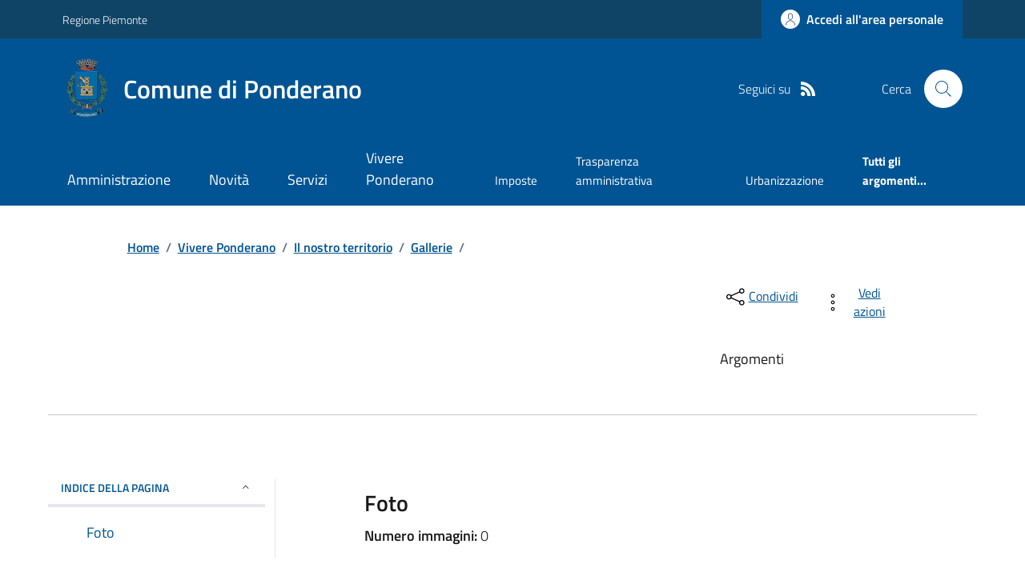

--- FILE ---
content_type: text/html; charset=utf-8
request_url: https://www.comune.ponderano.bi.it/Galleriafotografica?IDAlbum=4850
body_size: 19246
content:



<!DOCTYPE html>

<html xml:lang="it-IT" xmlns="http://www.w3.org/1999/xhtml" lang="it-IT">
<head id="ctl00_Head"><meta http-equiv="X-UA-Compatible" content="IE=edge" /><title>
	Comune di Ponderano - Gallerie
</title><meta content="text/html; charset=UTF-8" http-equiv="Content-Type" /><meta charset="UTF-8" /><meta content="text/javascript" http-equiv="Content-Script-Type" /><meta content="text/css" http-equiv="Content-Style-Type" /><meta name="viewport" content="width=device-width, initial-scale=1.0, maximum-scale=6.0" /><meta name="theme-color" content="#317EFB" /><link rel="stylesheet" href="assets\bootstrap-italia\dist\css/bootstrap-italia-comuni.min.css" /><link rel="stylesheet" href="CSS/style.css" /><link rel="stylesheet" href="Css\fontawesome-free-5.15.4-web\css\all.min.css" />

    <script type="text/javascript" src="JS/jquery.min.js"></script>

    <!-- window.__PUBLIC_PATH__ definisce il punto in cui c'è la cartella font di bootstrap italia -->
    <script>window.__PUBLIC_PATH__ = 'assets/bootstrap-italia/dist/fonts'</script>

    <!-- Bootstrap core JS -->
    <script type="text/javascript" async src="assets/bootstrap-italia/dist/js/bootstrap-italia.bundle.min.js"></script>
    <script>
        function loadBootstrapOrRetry() {
            if (typeof bootstrap !== "undefined") {
                // Bootstrap è disponibile, esegui il tuo codice qui
                bootstrap.loadFonts("assets/bootstrap-italia/dist/fonts");
            } else {
                // Bootstrap non è ancora disponibile, ritenta dopo 50 millisecondi
                setTimeout(loadBootstrapOrRetry, 50);              
            }
        }

        // Inizia il ciclo di controllo
        loadBootstrapOrRetry();
    </script>

    <script type="text/javascript" src="script/siscomJS.js?version=2.0"></script>

    <style id="StylePlaceholder" type="text/css"></style>

    <link rel="stylesheet" href="App_Themes\css\stili-custom.css?v=1.0" /><link id="ctl00_CSSSkin" href="CSS/SKIN/pndrn438/skin.css?v=1" type="text/css" rel="stylesheet" /><link id="ctl00_icoFavicon" rel="icon" type="image/x-icon" class="icoFavicon" /><meta id="MetaDescription" name="DESCRIPTION" content="Sito ufficiale Comune di Ponderano in provincia di Biella in Piemonte. Informazioni sul comune, i servizi, l&#39;amministrazione, la storia." /><meta id="MetaKeywords" name="KEYWORDS" content="Città di Comune di Ponderano, Comune di Comune di Ponderano, Comune di Ponderano, municipio di Comune di Ponderano, uffici del comune di Comune di Ponderano, provincia di Biella, Regione Piemonte." /><meta id="MetaCopyright" name="COPYRIGHT" content="Copyright Comune di Comune di Ponderano" /><meta id="MetaAuthor" name="AUTHOR" content="Comune di Comune di Ponderano" /></head>

<body id="body" class="MenuPushResponsive-push">
    <form name="aspnetForm" method="post" action="./Galleriafotografica?IDAlbum=4850" id="aspnetForm" autocomplete="off">
<div>
<input type="hidden" name="__EVENTTARGET" id="__EVENTTARGET" value="" />
<input type="hidden" name="__EVENTARGUMENT" id="__EVENTARGUMENT" value="" />
<input type="hidden" name="__VIEWSTATE" id="__VIEWSTATE" value="/wEPDwULLTE0NTk1NzM0MjkPZBYCZg9kFgQCAQ9kFgICDQ8WAh4EaHJlZgUeQ1NTL1NLSU4vcG5kcm40Mzgvc2tpbi5jc3M/[base64]/[base64]/[base64]" />
</div>

<script type="text/javascript">
//<![CDATA[
var theForm = document.forms['aspnetForm'];
if (!theForm) {
    theForm = document.aspnetForm;
}
function __doPostBack(eventTarget, eventArgument) {
    if (!theForm.onsubmit || (theForm.onsubmit() != false)) {
        theForm.__EVENTTARGET.value = eventTarget;
        theForm.__EVENTARGUMENT.value = eventArgument;
        theForm.submit();
    }
}
//]]>
</script>


<script type="text/javascript"> $(document).ready(function(){ $(".btn-responsive-home").click(function() { window.location.href = "../../Home"; }); $(".btn-responsive-search").click(function() { window.location.href = "../../Ricerca"; }); }); </script>
<div>

	<input type="hidden" name="__VIEWSTATEGENERATOR" id="__VIEWSTATEGENERATOR" value="AA67F636" />
</div>

        <div id="ctl00_PanelMasterTop">
	
        


<script type="text/javascript"> function espandiVociMenu(ID) { var nomeSottovoce = 'SottovoceCategoria' + ID; var nomeLabel = 'LabelCategoria' + ID; $("[title='" + nomeSottovoce + "']").toggleClass("show"); if ($("[title='" + nomeLabel + "'").text() == '+') { $("[title='" + nomeLabel + "'").text('-'); $("[title='" + nomeLabel + "'").addClass("expanded"); } else { $("[title='" + nomeLabel + "'").text('+'); $("[title='" + nomeLabel + "'").removeClass("expanded"); }; }</script>
<script type="text/javascript">
    //<![CDATA[
    var __cultureInfo = { "name": "it-IT", "numberFormat": { "CurrencyDecimalDigits": 2, "CurrencyDecimalSeparator": ",", "IsReadOnly": false, "CurrencyGroupSizes": [3], "NumberGroupSizes": [3], "PercentGroupSizes": [3], "CurrencyGroupSeparator": ".", "CurrencySymbol": "€", "NaNSymbol": "Non un numero", "CurrencyNegativePattern": 9, "NumberNegativePattern": 1, "PercentPositivePattern": 1, "PercentNegativePattern": 1, "NegativeInfinitySymbol": "-Infinito", "NegativeSign": "-", "NumberDecimalDigits": 2, "NumberDecimalSeparator": ",", "NumberGroupSeparator": ".", "CurrencyPositivePattern": 2, "PositiveInfinitySymbol": "+Infinito", "PositiveSign": "+", "PercentDecimalDigits": 2, "PercentDecimalSeparator": ",", "PercentGroupSeparator": ".", "PercentSymbol": "%", "PerMilleSymbol": "‰", "NativeDigits": ["0", "1", "2", "3", "4", "5", "6", "7", "8", "9"], "DigitSubstitution": 1 }, "dateTimeFormat": { "AMDesignator": "", "Calendar": { "MinSupportedDateTime": "\/Date(-62135596800000)\/", "MaxSupportedDateTime": "\/Date(253402297199999)\/", "AlgorithmType": 1, "CalendarType": 1, "Eras": [1], "TwoDigitYearMax": 2029, "IsReadOnly": false }, "DateSeparator": "/", "FirstDayOfWeek": 1, "CalendarWeekRule": 2, "FullDateTimePattern": "dddd d MMMM yyyy HH:mm:ss", "LongDatePattern": "dddd d MMMM yyyy", "LongTimePattern": "HH:mm:ss", "MonthDayPattern": "d MMMM", "PMDesignator": "", "RFC1123Pattern": "ddd, dd MMM yyyy HH\u0027:\u0027mm\u0027:\u0027ss \u0027GMT\u0027", "ShortDatePattern": "dd/MM/yyyy", "ShortTimePattern": "HH:mm", "SortableDateTimePattern": "yyyy\u0027-\u0027MM\u0027-\u0027dd\u0027T\u0027HH\u0027:\u0027mm\u0027:\u0027ss", "TimeSeparator": ":", "UniversalSortableDateTimePattern": "yyyy\u0027-\u0027MM\u0027-\u0027dd HH\u0027:\u0027mm\u0027:\u0027ss\u0027Z\u0027", "YearMonthPattern": "MMMM yyyy", "AbbreviatedDayNames": ["dom", "lun", "mar", "mer", "gio", "ven", "sab"], "ShortestDayNames": ["do", "lu", "ma", "me", "gi", "ve", "sa"], "DayNames": ["domenica", "lunedì", "martedì", "mercoledì", "giovedì", "venerdì", "sabato"], "AbbreviatedMonthNames": ["gen", "feb", "mar", "apr", "mag", "giu", "lug", "ago", "set", "ott", "nov", "dic", ""], "MonthNames": ["gennaio", "febbraio", "marzo", "aprile", "maggio", "giugno", "luglio", "agosto", "settembre", "ottobre", "novembre", "dicembre", ""], "IsReadOnly": false, "NativeCalendarName": "calendario gregoriano", "AbbreviatedMonthGenitiveNames": ["gen", "feb", "mar", "apr", "mag", "giu", "lug", "ago", "set", "ott", "nov", "dic", ""], "MonthGenitiveNames": ["gennaio", "febbraio", "marzo", "aprile", "maggio", "giugno", "luglio", "agosto", "settembre", "ottobre", "novembre", "dicembre", ""] }, "eras": [1, "d.C.", null, 0] };//]]>
</script>

<div id="alto" style="display: none"><a href="#contenuto" tabindex="0" title="Link diretto al contenuto della pagina.">Vai al contenuto della pagina.</a></div>
<!--  Fine link per saltare il menu e andare subito al contenuto%-->
<header class="it-header-wrapper" data-bs-target="#header-nav-wrapper">
    <div class="it-header-slim-wrapper">
        <div class="container">
            <div class="row">
                <div class="col-12">
                    <div class="it-header-slim-wrapper-content">
                        <div class="d-lg-block navbar-brand">
                            <a href="https://www.regione.Piemonte.it" title="Link al sito della Regione Piemonte" class="" target="_blank">Regione Piemonte</a>
                        </div>
                        <!-- link superiori di servizio ad esempio ad accessibilita', mappa, etc-->

                        <div class="it-header-slim-right-zone" role="navigation">
                           
                            <a id="ctl00_ctl12_btnAccedi" class="btn btn-primary btn-icon btn-full" data-element="personal-area-login" aria-label="Accedere alla propria area personale" href="areaRiservata">
                                <span class="rounded-icon" aria-hidden="true">
                                    <svg class="icon icon-primary">
                                        <use xlink:href="assets/bootstrap-italia/dist/svg/sprites.svg#it-user"></use>
                                    </svg>
                                </span>
                                <span class="d-none d-lg-block">Accedi all'area personale</span>
                            </a>
                        </div>
                    </div>
                </div>
            </div>
        </div>
    </div>
    <div class="it-nav-wrapper">
        <div class="it-header-center-wrapper">
            <div class="container">
                <div class="row">
                    <div class="col-12">
                        <div class="it-header-center-content-wrapper">

                            <div class="it-brand-wrapper">

                                <a href="Home" title="Home Page del sito del Comune di Ponderano" class="it-brand-title">
                                    <img src="portals/2018/Skins/skinXhtml/Images/stemma.webp" class="icon widthAuto" alt="Stemma dell'Ente" />
                                    <div class="it-brand-text">
                                        <div class="it-brand-title">Comune di Ponderano</div>
                                    </div>
                                </a>

                            </div>

                            <div id="ctl00_ctl12_pnlSiscomRicercaHomeAGID">
		<div id="ctl00_ctl12_pnlSiscomRicercaHomeAGID">
	<div id="ctl00_ctl12_ctl02_PanelContenitore" class="it-right-zone">
		
    <div id="ctl00_ctl12_ctl02_PanelSocial" class="it-socials d-none d-lg-flex">
			
        <div id="ctl00_ctl12_ctl02_PanelTestoSocial" class="Seguici">
				
            <span id="ctl00_ctl12_ctl02_TestoSocial" style="margin-right:10px">Seguici su</span>
        
			</div>
        
        
        
        
        
        
        
        
        <div id="ctl00_ctl12_ctl02_panelRss" style="display: inline-block;">
				
            <a id="ctl00_ctl12_ctl02_LinkRss" title="Link alla pagina RSS - il link si apre in una nuova finestra" href="Rss" target="_blank"><svg class='icon icon-sm icon-white align-top'><use xlink:href='assets/bootstrap-italia/dist/svg/sprites.svg#it-rss'></use></svg></a>
        
			</div>
        
    
		</div>
    <div class="it-search-wrapper">
        <span class="d-none d-md-block">Cerca</span>
        <a id="ctl00_ctl12_ctl02_linkRicerca" aria-label="Cerca nel sito" href="Ricerca">
            <i class="search-link rounded-icon" type="button" data-bs-toggle="modal" data-bs-target="#search-modal" aria-label="Cerca nel sito">
                <svg class="icon">
                    <use href="assets/bootstrap-italia/dist/svg/sprites.svg#it-search"></use>
                </svg>
            </i>           
        </a>
    </div>

	</div>



<script type="text/javascript">
    // Scorro in basso fino al ContenitoreFooter
    function bottomFunction() {
        $('html,body').animate({ scrollTop: $(".ContenitoreFooter").offset().top }, 'slow');
    }
</script>

</div>
	</div>

                        </div>
                    </div>

                    <div id="RigaMenuPush" class="MenuPushResponsive MenuPushResponsive-vertical MenuPushResponsive-left">
                        <div>
                            <div id="_RigaElencoMenuPush">

                                <div class="contenitoreNoBorderNoTitolo">

                                    <div class="contenutocontainer">
                                        <div>
                            <div id="ctl00_ctl12_pnlSiscomMenuResponsiveAGID">
		<div id="ctl00_ctl12_pnlSiscomMenuResponsiveAGID">
	

<script type="text/javascript">
    $(document).ready(function () {
        //When btn is clicked
        $(".btn-menu-responsive-chiudi").click(function () {
            $("#menudiservizio").toggleClass("show");
            $(".MenuPushElencoVoci").toggleClass("MenuPushElencoVociAttivo");
            $(".MenuPushOverlay").toggleClass("MenuPushOverlayAttivo");
            $(this).toggleClass("active");
            $(document.body).toggleClass("MenuPushResponsive-push-toright");
            $("#RigaMenuPush").toggleClass("MenuPushResponsive-open");
        });
    });
</script>

<div class="navbar-collapsable" style="padding-bottom: 24px;">
    <div class="btn-menu-responsive-chiudi" title="Chiudi">
        <span class="d-none text-black">Nascondi la navigazione</span>
        <svg class="icon">
            <use href="assets/bootstrap-italia/dist/svg/sprites.svg#it-close-big"></use>
        </svg>
    </div>
    <div class="menu-wrapper" title="Home">
        <a id="ctl00_ctl12_ctl00_LinkHome" class="logo-hamburger"><img id="ctl00_ctl12_ctl00_imgLogoEnte" class="icon" alt="Stemma dell&#39;Ente" src="portals/2018/Skins/skinXhtml/Images/stemma.webp" style="border-width:0px;" />
            <div class="it-brand-text">
                <span id="ctl00_ctl12_ctl00_lblNomeEnte" class="it-brand-title">Comune di Ponderano</span>
            </div>
        </a>
    </div>
    <div id="ctl00_ctl12_ctl00_PanelContenitore" class="MenuPushElencoVoci" style="width: 100%!important; position: relative;">
		
    <ul class="navbar-nav"><li class="nav-item"><a title="Link alla pagina Amministrazione" class="nav-link" href="Amministrazionedettagli">Amministrazione</a></li><li class="nav-item"><a title="Link alla pagina Aree Tematiche" class="nav-link" href="Notizie">Novit&#224;</a></li><li class="nav-item"><a title="Link alla pagina Servizi" class="nav-link" href="Servizi">Servizi</a></li><li class="nav-item"><a title="Link alla pagina Vivere Ponderano" class="nav-link" href="Guidadettagli">Vivere Ponderano</a></li></ul><div class="clear">

		</div><ul class='navbar-nav navbar-secondary mt-20'><li class='nav-item'><a class="nav-link" href="Dettaglioargomenti?IDCategoria=20218">Imposte</a></li><li class='nav-item'><a class="nav-link" href="Dettaglioargomenti?IDCategoria=20247">Trasparenza amministrativa</a></li><li class='nav-item'><a class="nav-link" href="Dettaglioargomenti?IDCategoria=20250">Urbanizzazione</a></li><li class='nav-item'><a class="nav-link" data-element="all-topics" href="Argomenti"><span class='fw-bold'>Tutti gli argomenti...</span></a></li></ul>
	</div>
    
</div>



<div id="ctl00_ctl12_ctl00_pnlOverlay" class="MenuPushOverlay">

	</div>







</div>
	</div>
                                        </div>
                                    </div>

                                </div>

                            </div>
                        </div>
                    </div>
                </div>
            </div>
        </div>

        <div id="it-header-navbar-wrapper" class="it-header-navbar-wrapper">
            
            <div class="container">
                <div id="row">
                    <div class="col-12">

                        <nav class="navbar navbar-expand-lg has-megamenu" aria-label="Navigazione principale">
                            <div class="custom-navbar-toggler btn-responsive-menu">

                                <svg class="icon">
                                    <use href="images/svg/sprites.svg#it-burger"></use>
                                </svg>

                                <div class="btn-responsive-home" title="Home"></div>
                                <div class="btn-responsive-search" title="Ricerca"></div>
                            </div>

                            <div id="ctl00_ctl12_pnlSiscomMenuTematicoAGID">
		<div id="ctl00_ctl12_pnlSiscomMenuTematicoAGID">
	



<div class="navbar-collapsable" id="nav4" style="display: none;" aria-hidden="true">
    <div class="overlay fade" style="display: none;"></div>
    <div class="close-div">
        <button class="btn close-menu" type="button" data-focus-mouse="false">
            <span class="d-none text-black">Nascondi la navigazione</span>
            <svg class="icon">
                <use href="images/svg/sprites.svg#it-close-big"></use>
            </svg>
        </button>
    </div>

    <div id="ctl00_ctl12_ctl01_PanelContenitore" class="menu-wrapper">
		
        <a href="#" aria-label="home Nome del Comune" class="logo-hamburger">
            <svg class="icon" aria-hidden="true">
                <use href="images/svg/sprites.svg#it-pa"></use>
            </svg>
            <div class="it-brand-text">
                <div class="it-brand-title">Nome del Comune</div>
            </div>
        </a>

    <nav aria-label="Principale"><ul class="navbar-nav" data-element="main-navigation"><li class="nav-item"><a title="Link alla pagina Amministrazione" class="nav-link" data-element="management" href="Amministrazionedettagli">Amministrazione</a></li><li class="nav-item"><a title="Link alla pagina Novit&#224;" class="nav-link" data-element="news" href="Notizie">Novit&#224;</a></li><li class="nav-item"><a title="Link alla pagina Servizi" class="nav-link" data-element="all-services" href="Servizi">Servizi</a></li><li class="nav-item"><a title="Link alla pagina Vivere Ponderano" class="nav-link" data-element="live" href="Guidadettagli">Vivere Ponderano</a></li></nav></ul><div class="clear">

		</div><nav aria-label="Secondaria"><ul class='navbar-nav navbar-secondary'><li class='nav-item'><a class="nav-link" href="Dettaglioargomenti?IDCategoria=20218">Imposte</a></li><li class='nav-item'><a class="nav-link" href="Dettaglioargomenti?IDCategoria=20247">Trasparenza amministrativa</a></li><li class='nav-item'><a class="nav-link" href="Dettaglioargomenti?IDCategoria=20250">Urbanizzazione</a></li><li class='nav-item'><a class="nav-link" data-element="all-topics" href="Argomenti"><span class='fw-bold'>Tutti gli argomenti...</span></a></li></nav></ul>
	</div>
</div>




</div>
	</div>
                        </nav>
                    </div>
                </div>
            </div>
        </div>

    </div>
</header>



<input type="hidden" name="ctl00$ctl12$CreaStaticPage" id="ctl00_ctl12_CreaStaticPage" value="False" />
</div>

        

        
    
    
    <div id="ctl00_ContentPlaceHolder1_PanelContent">
	

<div class="container" id="main-container">
    <div class="row justify-content-center">
        <div class="col-12 col-lg-10">
            <div class="cmp-breadcrumbs" role="navigation">
                <nav class="breadcrumb-container">
                    <div id="ctl00_ContentPlaceHolder1_ctl00_TiTroviIn1_ContenitoreTiTroviIn" class="breadcrumb-container">
		<div class="breadcrumb-container">
			<ol class='breadcrumb p-0' data-element='breadcrumb'><li class='breadcrumb-item'><a href="Home">Home</a><span class='separator'>/</span></li><li class='breadcrumb-item'><a href="Guidadettagli">Vivere Ponderano</a><span class='separator'>/</span></li><li class='breadcrumb-item'><a href="Ilnostroterritorio">Il nostro territorio</a><span class='separator'>/</span></li><li class='breadcrumb-item'><a href="Galleriafotografica">Gallerie</a><span class='separator'>/</span></li><li class='breadcrumb-item'><span></span></li></ol>
		</div>
	</div>



                </nav>
            </div>
        </div>
    </div>
</div>



<!-- SERVER -->
<link href="Portals/Condivisi/Skin/SiscomGalleriaFoto.css" rel="stylesheet" type="text/css" />
<script>

    //ingrandimento immagine
    setTimeout(function () {
        $('.GalleryResponsiveImmagineGrande').on('click', function () {
            $('.imagepreview').attr('src', $(this).attr('src'));
            $("#lblTitoloImgPreview").text($(this).parent().find(".LinkTitoloFotoGallerie").text());
            $("#lblDescrImgPreview").text($(this).parent().find(".LinkDescrFotoGallerie").text());
            $('#imagemodal').modal('show');
        });

    }, 500)

</script>

<!-- FINE SERVER -->




        <div class="container">
            <div class="row justify-content-center">
                <div class="col-12 col-lg-10">
                    <div class="cmp-heading pb-3 pb-lg-4">
                        <div class="row">
                            <div class="col-lg-8">
                                <h1>
                                    <span id="ctl00_ContentPlaceHolder1_ctl00_SiscomGalleriaFotoAnimata1_lblTitoloAlbum" class="SiscomTitolo3" style="display:inline-block;width:100%;"></span>
                                </h1>
                                
                                <span id="ctl00_ContentPlaceHolder1_ctl00_SiscomGalleriaFotoAnimata1_lblDescrizione" class="subtitle-small mb-3"></span>
                            </div>
                            <div class="col-lg-3 offset-lg-1 mt-5 mt-lg-0">
                                

<script type="text/javascript" src="JS/file-saver.min.js"></script>
<div class="row">
    <div class="col col-6">
        <div class="dropdown">
            <button aria-label="condividi sui social" class="btn btn-dropdown dropdown-toggle text-decoration-underline d-inline-flex align-items-center fs-0" type="button" id="shareActions" data-bs-toggle="dropdown" aria-haspopup="true" aria-expanded="false">
                <svg class="icon" aria-hidden="true">
                    <use xlink:href="assets/bootstrap-italia/dist/svg/sprites.svg#it-share"></use>
                </svg>
                <small>Condividi</small>
            </button>
            <div class="dropdown-menu shadow-lg" aria-labelledby="shareActions">
                <div class="link-list-wrapper">
                    <ul class="link-list" role="menu">
                        <li role="none">
                            <a id="ctl00_ContentPlaceHolder1_ctl00_SiscomGalleriaFotoAnimata1_SiscomCondividi1_linkFacebook" cssclass="list-item" role="menuitem" onclick="javascript:condividiSocial(&#39;facebook&#39;,&#39;&#39;);return false;">
                                <svg class="icon" aria-hidden="true">
                                    <use xlink:href="assets/bootstrap-italia/dist/svg/sprites.svg#it-facebook"></use>
                                </svg>
                                <span>Facebook</span>
                            </a>
                        </li>
                        <li role="none">
                            <a id="ctl00_ContentPlaceHolder1_ctl00_SiscomGalleriaFotoAnimata1_SiscomCondividi1_linkTwitter" cssclass="list-item" role="menuitem" onclick="javascript:condividiSocial(&#39;twitter&#39;,&#39;&#39;,&#39;&#39;);return false;">
                                <svg class="icon" aria-hidden="true">
                                    <use xlink:href="assets/bootstrap-italia/dist/svg/sprites.svg#it-twitter"></use>
                                </svg>
                                <span>X</span>
                            </a>
                        </li>
                        <li role="none">
                            <a id="ctl00_ContentPlaceHolder1_ctl00_SiscomGalleriaFotoAnimata1_SiscomCondividi1_linkLinkedin" cssclass="list-item" role="menuitem" onclick="javascript:condividiSocial(&#39;linkedin&#39;,&#39;&#39;);return false;">
                                <svg class="icon" aria-hidden="true">
                                    <use xlink:href="assets/bootstrap-italia/dist/svg/sprites.svg#it-linkedin"></use>
                                </svg>
                                <span>Linkedin</span>
                            </a>
                        </li>
                        <li role="none">
                            <a id="ctl00_ContentPlaceHolder1_ctl00_SiscomGalleriaFotoAnimata1_SiscomCondividi1_linkWhatsapp" cssclass="list-item" role="menuitem" onclick="javascript:condividiSocial(&#39;whatsapp&#39;,&#39;&#39;);return false;">
                                <svg class="icon" aria-hidden="true">
                                    <use xlink:href="assets/bootstrap-italia/dist/svg/sprites.svg#it-whatsapp"></use>
                                </svg>
                                <span>Whatsapp</span>
                            </a>
                        </li>
                        <li role="none">
                            <a id="ctl00_ContentPlaceHolder1_ctl00_SiscomGalleriaFotoAnimata1_SiscomCondividi1_linktelegram" cssclass="list-item" role="menuitem" onclick="javascript:condividiSocial(&#39;telegram&#39;,&#39;&#39;,&#39;&#39;);return false;">
                                <svg class="icon" aria-hidden="true">
                                    <use xlink:href="assets/bootstrap-italia/dist/svg/sprites.svg#it-telegram"></use>
                                </svg>
                                <span>Telegram</span>
                            </a>
                        </li>
                    </ul>
                </div>
            </div>
        </div>
    </div>
    <div class="col col-6">
        <div class="dropdown">
            <button aria-label="vedi azioni da compiere sulla pagina" class="btn btn-dropdown dropdown-toggle text-decoration-underline d-inline-flex align-items-center fs-0" type="button" id="viewActions" data-bs-toggle="dropdown" aria-haspopup="true" aria-expanded="false">
                <svg class="icon" aria-hidden="true">
                    <use xlink:href="assets/bootstrap-italia/dist/svg/sprites.svg#it-more-items"></use>
                </svg>
                <small>Vedi azioni</small>
            </button>
            <div class="dropdown-menu shadow-lg" aria-labelledby="viewActions">
                <div class="link-list-wrapper">
                    <ul class="link-list" role="menu">
                        <li role="none">
                            <a id="ctl00_ContentPlaceHolder1_ctl00_SiscomGalleriaFotoAnimata1_SiscomCondividi1_btnDownloadPage" CssClass="list-item" role="menuitem" onclick="$(&#39;head&#39;).prepend(&#39;&lt;base href=&quot;http://www.comune.ponderano.bi.it/&quot; > &#39;); saveAs(new Blob([$(&#39;html&#39;).html()], {type: &#39;text/plain;charset=utf-8&#39;}), &#39;&#39;+&#39;.html&#39;);return false;">
                        <svg class="icon" aria-hidden="true">
                            <use xlink:href="assets/bootstrap-italia/dist/svg/sprites.svg#it-download"></use>
                        </svg>
                        <span>Scarica</span>
                            </a>
                        </li>
                        <li role="none">
                            <a class="list-item" href="#" onclick="window.print();return false;" role="menuitem">
                                <svg class="icon" aria-hidden="true">
                                    <use xlink:href="assets/bootstrap-italia/dist/svg/sprites.svg#it-print"></use>
                                </svg>
                                <span>Stampa</span>
                            </a>
                        </li>
                        
                        <li role="none">
                            <a id="ctl00_ContentPlaceHolder1_ctl00_SiscomGalleriaFotoAnimata1_SiscomCondividi1_linkMail" CssClass="list-item" role="menuitem" onclick="window.location.href=&#39;mailto:?subject=www.comune.ponderano.bi.it&amp;body=http://www.comune.ponderano.bi.it/Galleriafotografica?IDAlbum=4850&#39;">
                        <svg class="icon" aria-hidden="true">
                            <use xlink:href="assets/bootstrap-italia/dist/svg/sprites.svg#it-mail"></use>
                        </svg>
                        <span>Invia</span>
                            </a>
                        </li>
                    </ul>
                </div>
            </div>
        </div>
    </div>
</div>

<input type="hidden" name="ctl00$ContentPlaceHolder1$ctl00$SiscomGalleriaFotoAnimata1$SiscomCondividi1$descrizione" id="ctl00_ContentPlaceHolder1_ctl00_SiscomGalleriaFotoAnimata1_SiscomCondividi1_descrizione" />

                                <div class="mt-4 mb-4">
                                    <span id="ctl00_ContentPlaceHolder1_ctl00_SiscomGalleriaFotoAnimata1_lblArgomenti" class="subtitle-small">Argomenti</span>
                                    <div id="ctl00_ContentPlaceHolder1_ctl00_SiscomGalleriaFotoAnimata1_pnlArgomenti" class="chip-wrapper mt-2">
		
                                    
	</div>
                                </div>
                            </div>
                        </div>
                    </div>
                </div>
            </div>
            <hr class="d-none d-lg-block mt-2">
        </div>

        

        <div class="container">
            <div class="row mt-4 mt-lg-80 pb-lg-80 pb-40">
                <div class="col-12 col-lg-3 mb-4 border-col">
                    <aside class="cmp-navscroll sticky-top" aria-labelledby="accordion-title-one">
                        <div class="inline-menu">
                            <div class="link-list-wrapper">
                                <ul>
                                    <li>
                                        <a class="list-item large medium right-icon p-0 text-decoration-none" href="#collapse-one" data-bs-toggle="collapse" aria-expanded="true" aria-controls="collapse-one" data-focus-mouse="true">
                                            <span class="list-item-title-icon-wrapper pb-10 px-3">
                                                <span id="accordion-title-one" class="title-xsmall-semi-bold">INDICE DELLA PAGINA</span>
                                                <svg class="icon icon-xs right">
                                                    <use href="assets/bootstrap-italia/dist/svg/sprites.svg#it-expand"></use>
                                                </svg>
                                            </span>
                                            <!-- Progress Bar -->
                                            <div class="progress bg-light">
                                                <div class="progress-bar" id="progressBar" role="progressbar" style="width: 0%" aria-valuenow="15" aria-valuemin="0" aria-valuemax="100"></div>
                                            </div>
                                        </a>
                                        <div id="ctl00_ContentPlaceHolder1_ctl00_SiscomGalleriaFotoAnimata1_pnlIndicePagina" class="pnlIndicePagina">
		<ul class='link-sublist collapse show' id='collapse-one' data-element='page-index'><li><a class="text-decoration-none list-item" href="#Foto" data-focus-mouse="false"><span class="title-medium">Foto</span></a></li></ul>
	</div>
                                    </li>
                                </ul>
                            </div>
                        </div>
                    </aside>
                </div>

                <div class="col-12 col-lg-8 offset-lg-1">
                    <div id="ctl00_ContentPlaceHolder1_ctl00_SiscomGalleriaFotoAnimata1_ContainerGalleriaResponsive" class="row">
		
                    <span id="Foto"><h4 class='titoloSezioneDettaglio'>Foto</h4></span><span><b>Numero immagini:</b> 0</span>
	</div>
                    <div id="ctl00_ContentPlaceHolder1_ctl00_SiscomGalleriaFotoAnimata1_pnlLuoghi">

	</div>
                </div>
            </div>
        </div>

    

<div class="modal fade" tabindex="-1" role="dialog" id="imagemodal" aria-labelledby="exampleModalTitle">
    <div class="modal-dialog" role="document">
        <div class="modal-content">
            <div class="modal-header">
                <b><span id="lblTitoloImgPreview"></span></b>

                <button class="btn-close" type="button" data-bs-dismiss="modal" aria-label="Chiudi finestra modale">
                    <svg class="icon">
                        <use href="assets/bootstrap-italia/dist/svg/sprites.svg#it-close"></use>
                    </svg>
                </button>
            </div>
            <div class="modal-body pb-25">
                <img src="#" class="imagepreview" style="width: 100%; max-width: 700px;">
                <i style="display: block;"><span id="lblDescrImgPreview"></span></i>
            </div>
        </div>
    </div>
</div>





















</div>


        <div id="ctl00_PanelMasterBottom">
	



<div class="bg-primary">
    <div class="container">
        <div class="row d-flex justify-content-center bg-primary">
            <div class="col-12 col-lg-6">
                <div class="cmp-rating pt-lg-80 pb-lg-80" id="">
                    <div class="card shadow card-wrapper" data-element="feedback">
                        <div id="ctl00_ctl13_SiscomFeedback1_pnlVoti" class="cmp-rating__card-first">
		
                            <div class="card-header border-0">
                                <h2 class="title-medium-2-semi-bold mb-0" data-element="feedback-title">
                                    <span id="ctl00_ctl13_SiscomFeedback1_lblTitolo">Quanto sono chiare le informazioni su questa pagina?</span></h2>
                            </div>
                            <div class="card-body">
                                <fieldset class="rating">
                                    <legend class="visually-hidden">Valuta da 1 a 5 stelle la pagina</legend>
                                    <input type="radio" id="star5a" name="ratingA" value="5">
                                    <label class="full rating-star active" for="star5a" data-element="feedback-rate-5">

                                        <svg class="icon icon-sm" role="img" aria-labelledby="first-star">
                                            <use href="assets/bootstrap-italia/dist/svg/sprites.svg#it-star-full"></use>
                                        </svg>
                                        <span class="visually-hidden" id="first-star">Valuta 5 stelle su 5</span>

                                    </label>
                                    <input type="radio" id="star4a" name="ratingA" value="4">
                                    <label class="full rating-star active" for="star4a" data-element="feedback-rate-4">

                                        <svg class="icon icon-sm" role="img" aria-labelledby="second-star">
                                            <use href="assets/bootstrap-italia/dist/svg/sprites.svg#it-star-full"></use>
                                        </svg>
                                        <span class="visually-hidden" id="second-star">Valuta 4 stelle su 5</span>

                                    </label>
                                    <input type="radio" id="star3a" name="ratingA" value="3">
                                    <label class="full rating-star active" for="star3a" data-element="feedback-rate-3">

                                        <svg class="icon icon-sm" role="img" aria-labelledby="third-star">
                                            <use href="assets/bootstrap-italia/dist/svg/sprites.svg#it-star-full"></use>
                                        </svg>
                                        <span class="visually-hidden" id="third-star">Valuta 3 stelle su 5</span>


                                    </label>
                                    <input type="radio" id="star2a" name="ratingA" value="2">
                                    <label class="full rating-star active" for="star2a" data-element="feedback-rate-2">

                                        <svg class="icon icon-sm" role="img" aria-labelledby="fourth-star">
                                            <use href="assets/bootstrap-italia/dist/svg/sprites.svg#it-star-full"></use>
                                        </svg>
                                        <span class="visually-hidden" id="fourth-star">Valuta 2 stelle su 5</span>

                                    </label>
                                    <input type="radio" id="star1a" name="ratingA" value="1">
                                    <label class="full rating-star active" for="star1a" data-element="feedback-rate-1">

                                        <svg class="icon icon-sm" role="img" aria-labelledby="fifth-star">
                                            <use href="assets/bootstrap-italia/dist/svg/sprites.svg#it-star-full"></use>
                                        </svg>
                                        <span class="visually-hidden" id="fifth-star">Valuta 1 stelle su 5</span>

                                    </label>
                                </fieldset>
                            </div>
                        
	</div>
                        <div id="ctl00_ctl13_SiscomFeedback1_pnlFine" class="cmp-rating__card-second d-none" data-step="3">
		
                            <div class="card-header border-0 mb-0">
                                <h2 class="title-medium-2-bold mb-0" id="rating-feedback">Grazie, il tuo parere ci aiuterà a migliorare il servizio!</h2>
                            </div>
                        
	</div>

                        <div class="form-rating d-none">
                            <div class="d-none" data-step="1">
                                <div class="cmp-steps-rating">
                                    <fieldset id="fieldset-rating-one" class="fieldset-rating-one" data-element="feedback-rating-positive">
                                        <div class="iscrizioni-header w-100">
                                            <h3 class="step-title d-flex align-items-center justify-content-between drop-shadow">
                                                <legend class="d-block d-lg-inline" data-element="feedback-rating-question">Quali sono stati gli aspetti che hai preferito?
                                                </legend>
                                                <span class="step">1/2</span>
                                            </h3>
                                        </div>
                                        <div class="cmp-steps-rating__body">
                                            <div class="cmp-radio-list">
                                                <div class="card card-teaser shadow-rating">
                                                    <div class="card-body">
                                                        <div class="form-check m-0">
                                                            <div class="radio-body border-bottom border-light cmp-radio-list__item radioFeedback">
                                                                <input name="rating1" type="radio" id="radio-1">
                                                                <label for="radio-1" class="active" data-element="feedback-rating-answer">Le indicazioni erano chiare</label>
                                                            </div>
                                                            <div class="radio-body border-bottom border-light cmp-radio-list__item radioFeedback">
                                                                <input name="rating1" type="radio" id="radio-2">
                                                                <label for="radio-2" class="active" data-element="feedback-rating-answer">Le indicazioni erano complete</label>
                                                            </div>
                                                            <div class="radio-body border-bottom border-light cmp-radio-list__item radioFeedback">
                                                                <input name="rating1" type="radio" id="radio-3">
                                                                <label for="radio-3" class="active" data-element="feedback-rating-answer">Capivo sempre che stavo procedendo correttamente</label>
                                                            </div>
                                                            <div class="radio-body border-bottom border-light cmp-radio-list__item radioFeedback">
                                                                <input name="rating1" type="radio" id="radio-4">
                                                                <label for="radio-4" class="active" data-element="feedback-rating-answer">Non ho avuto problemi tecnici</label>
                                                            </div>
                                                            <div class="radio-body border-bottom border-light cmp-radio-list__item radioFeedback">
                                                                <input name="rating1" type="radio" id="radio-5">
                                                                <label for="radio-5" class="active" data-element="feedback-rating-answer">Altro</label>
                                                            </div>
                                                        </div>
                                                    </div>
                                                </div>
                                            </div>
                                        </div>
                                    </fieldset>
                                    <fieldset id="fieldset-rating-two" class="fieldset-rating-two" data-element="feedback-rating-negative">
                                        <div class="iscrizioni-header w-100">
                                            <h3 class="step-title d-flex align-items-center justify-content-between drop-shadow">
                                                <legend class="d-block d-lg-inline" data-element="feedback-rating-question">Dove hai incontrato le maggiori difficoltà?
                                                </legend>
                                                <span class="step">1/2</span>
                                            </h3>
                                        </div>
                                        <div class="cmp-steps-rating__body">
                                            <div class="cmp-radio-list">
                                                <div class="card card-teaser shadow-rating">
                                                    <div class="card-body">
                                                        <div class="form-check m-0">
                                                            <div class="radio-body border-bottom border-light cmp-radio-list__item radioFeedback">
                                                                <input name="rating2" type="radio" id="radio-6">
                                                                <label for="radio-6" class="active" data-element="feedback-rating-answer">A volte le indicazioni non erano chiare</label>
                                                            </div>
                                                            <div class="radio-body border-bottom border-light cmp-radio-list__item radioFeedback">
                                                                <input name="rating2" type="radio" id="radio-7">
                                                                <label for="radio-7" class="active" data-element="feedback-rating-answer">A volte le indicazioni non erano complete</label>
                                                            </div>
                                                            <div class="radio-body border-bottom border-light cmp-radio-list__item radioFeedback">
                                                                <input name="rating2" type="radio" id="radio-8">
                                                                <label for="radio-8" class="active" data-element="feedback-rating-answer">A volte non capivo se stavo procedendo correttamente</label>
                                                            </div>
                                                            <div class="radio-body border-bottom border-light cmp-radio-list__item radioFeedback">
                                                                <input name="rating2" type="radio" id="radio-9">
                                                                <label for="radio-9" class="active" data-element="feedback-rating-answer">Ho avuto problemi tecnici</label>
                                                            </div>
                                                            <div class="radio-body border-bottom border-light cmp-radio-list__item radioFeedback">
                                                                <input name="rating2" type="radio" id="radio-10">
                                                                <label for="radio-10" class="active" data-element="feedback-rating-answer">Altro</label>
                                                            </div>
                                                        </div>
                                                    </div>
                                                </div>
                                            </div>
                                        </div>
                                    </fieldset>
                                </div>
                                <div class="d-flex flex-nowrap pt-4 w-100 justify-content-center button-shadow">
                                    <button class="btn btn-outline-primary fw-bold me-4 btn-back2" type="button">Indietro</button>
                                    <button class="btn btn-primary fw-bold btn-next" type="button">Avanti</button>
                                </div>
                            </div>

                            <div class="d-none" data-step="2">
                                <div class="cmp-steps-rating">
                                    <fieldset>
                                        <div class="iscrizioni-header w-100">
                                            <h3 class="step-title d-flex align-items-center justify-content-between drop-shadow mb-5">
                                                <legend class="d-block d-lg-inline">Vuoi aggiungere altri dettagli?                      </legend>
                                                <span class="step">2/2</span>
                                            </h3>
                                        </div>
                                        <div class="cmp-steps-rating__body">
                                            <div class="form-group">
                                                <label for="TxtNoteFeedback">Dettaglio</label>
                                                <input name="ctl00$ctl13$SiscomFeedback1$TxtNoteFeedback" type="text" maxlength="200" id="TxtNoteFeedback" class="form-control" data-element="feedback-input-text" aria-describedby="TxtNoteFeedbackDescription" />
                                                <small id="TxtNoteFeedbackDescription" class="form-text">Inserire massimo 200 caratteri</small>
                                            </div>
                                        </div>
                                    </fieldset>
                                </div>

                                <div class="d-flex flex-nowrap pt-4 w-100 justify-content-center button-shadow">
                                    <button class="btn btn-outline-primary fw-bold me-4 btn-back" type="button">Indietro</button>
                                    <input type="submit" name="ctl00$ctl13$SiscomFeedback1$btnSalva" value="Avanti" id="ctl00_ctl13_SiscomFeedback1_btnSalva" class="btn btn-primary fw-bold" />
                                </div>
                            </div>


                        </div>
                    </div>
                </div>
            </div>
        </div>
    </div>
</div>



<input type="hidden" name="ctl00$ctl13$SiscomFeedback1$valueRating" id="valueRating" value="0" />
<input type="hidden" name="ctl00$ctl13$SiscomFeedback1$valueDescrizione" id="valueDescrizione" />

<input type="hidden" name="ctl00$ctl13$SiscomFeedback1$telefono" id="ctl00_ctl13_SiscomFeedback1_telefono" />
<input type="hidden" name="ctl00$ctl13$SiscomFeedback1$Email" id="ctl00_ctl13_SiscomFeedback1_Email" />


    <div id="ctl00_ctl13_pnlSiscomContattaIlComuneHomeAgid">
		<div id="ctl00_ctl13_pnlSiscomContattaIlComuneHomeAgid">
	

<div class="bg-grey-card shadow-contacts">
    <div class="container">
        <div class="row d-flex justify-content-center p-contacts">
            <div class="col-12 col-lg-6">
                <div class="cmp-contacts">
                    <div class="card w-100">
                        <div class="card-body">
                            <h2 class="title-medium-2-semi-bold">
                                <span id="ctl00_ctl13_ctl01_lblContattaIlComune">Contatta il comune</span></h2>
                            <ul class="contact-list p-0">
                                <li>
                                    <a id="ctl00_ctl13_ctl01_btnDomandeFrequenti" class="list-item" href="Domandefrequenti">
                                <svg class="icon icon-primary icon-sm" aria-hidden="true">
                                    <use href="assets/bootstrap-italia/dist/svg/sprites.svg#it-help-circle"></use>
                                </svg><span>Leggi le domande frequenti</span></a></li>

                                <li>
                                    <a id="ctl00_ctl13_ctl01_btnRichAssistenza" class="list-item" data-element="contacts" href="Richiestaassistenza">
                                <svg class="icon icon-primary icon-sm" aria-hidden="true">
                                    <use href="assets/bootstrap-italia/dist/svg/sprites.svg#it-mail"></use>
                                </svg><span>Richiedi assistenza</span></a></li>

                                <li>
                                    <a id="ctl00_ctl13_ctl01_btnTelefono" class="list-item" href="tel:015%20541224">
                                        <svg class="icon icon-primary icon-sm" aria-hidden="true">
                                            <use href="assets/bootstrap-italia/dist/svg/sprites.svg#it-hearing"></use>
                                        </svg>
                                        <span id="ctl00_ctl13_ctl01_lblTelefono">Chiama il numero 015 541224</span></a></li>

                                <li>
                                    <a id="ctl00_ctl13_ctl01_btnPrenotaAppuntamento" class="list-item" data-element="appointment-booking" href="https://servizi.comune.ponderano.bi.it/servizi/prenotaappuntamenti/Login.Aspx?CE=pndrn438&amp;ACCESSO=C">
                                <svg class="icon icon-primary icon-sm" aria-hidden="true">
                                    <use href="assets/bootstrap-italia/dist/svg/sprites.svg#it-calendar"></use>
                                </svg><span>Prenota appuntamento</span></a></li>
                            </ul>

                            <div id="ctl00_ctl13_ctl01_pnlProblemiInCitta">
		
                                <h2 class="title-medium-2-semi-bold mt-4">Problemi in citt&#224;</h2>
                                <ul class="contact-list p-0">
                                    <li>
                                        <a id="ctl00_ctl13_ctl01_btnDisservizio" class="list-item" href="mailto:urp.ponderano@ptb.provincia.biella.it?subject=Segnalazione Disservizio">
                                <svg class="icon icon-primary icon-sm" aria-hidden="true">
                                    <use href="assets/bootstrap-italia/dist/svg/sprites.svg#it-map-marker-circle"></use>
                                </svg><span>Segnala disservizio </span></a></li>
                                </ul>
                            
	</div>
                        </div>
                    </div>
                </div>
            </div>
        </div>
    </div>
</div>












</div>
	</div>

<footer class="it-footer" id="footer">
    
    <div id="ctl00_ctl13_pnlSiscomPiePaginaAGID">
		


<style type="text/css">
    .e-mail:before {
        content: attr(data-website) "\0040" attr(data-user);
        unicode-bidi: bidi-override;
        direction: rtl;
    }

    .cryptedmail:after {
        content: attr(data-name) "@" attr(data-domain) "." attr(data-tld);
    }
</style>



<div class="it-footer-main">
    <div id="ctl00_ctl13_ctl00_PanelContenitore" class="container">
			
        <div id="ctl00_ctl13_ctl00_PanelIntestazioneFooter" class="row">
				

            <div class="col-12 footer-items-wrapper logo-wrapper">

                <img id="ctl00_ctl13_ctl00_imgLogoEU" class="ue-logo" src="assets/images/logo-eu-inverted.svg" alt="logo Unione Europea" src="" style="height:56px;width:178px;border-width:0px;" />


                <div class="it-brand-wrapper it-brand-wrapper-siscom">
                    
                    <a id="ctl00_ctl13_ctl00_LinkHomeStemma" href="Home"><img id="ctl00_ctl13_ctl00_ImageStemma" class="icon widthAuto" src="portals/2018/Skins/SkinXhtml/Images/StemmaFooter.webp" alt="Stemma dell&#39;Ente" style="border-width:0px;" /><div id="ctl00_ctl13_ctl00_PanelEnte" class="it-brand-text">
					
                            
                            <span id="ctl00_ctl13_ctl00_LabelRagSoc" class="no_toc">Comune di Ponderano</span>
                            
                        
				</div></a>
                    
                </div>
            </div>

        
			</div>
        <div id="ctl00_ctl13_ctl00_PanelContenitoreFooter" class="row">
				
            <div id="ctl00_ctl13_ctl00_panelAmministrazioneContainer" class="col-md-3 footer-items-wrapper">
					
                <h3 class="footer-heading-title">Amministrazione</h3>
                <div id="ctl00_ctl13_ctl00_panelAmministrazione">
						
                    
                <ul class='footer-list'><li><a href="Areeamministrative">Aree amministrative</a></li><li><a href="Documenti">Documenti e dati</a></li><li><a href="Entifondazioni">Enti e fondazioni</a></li><li><a href="Organidigoverno">Organi di governo</a></li><li><a href="Personaleamministrativo">Personale amministrativo</a></li><li><a href="Politici">Politici</a></li><li><a href="Uffici">Uffici</a></li></ul>
					</div>
            
				</div>
            <div id="ctl00_ctl13_ctl00_pnlCategorieServizio" class="col-md-6 footer-items-wrapper">
					
                <h3 class="footer-heading-title">Categorie di servizio</h3>
                <div class="row">
                    <div id="ctl00_ctl13_ctl00_pnlCategorieServizio1" class="col-md-6">
						
                    <ul class='footer-list'><li><a href="Servizi?IDCategoria=17611">Anagrafe e stato civile</a></li><li><a href="Servizi?IDCategoria=17613">Autorizzazioni</a></li><li><a href="Servizi?IDCategoria=17614">Catasto e urbanistica</a></li><li><a href="Servizi?IDCategoria=17618">Imprese e commercio</a></li></ul>
					</div>
                    <div id="ctl00_ctl13_ctl00_pnlCategorieServizio2" class="col-md-6">
						
                    <ul class='footer-list'><li><a href="Servizi?IDCategoria=17620">Salute, benessere e assistenza</a></li><li><a href="Servizi?IDCategoria=17621">Tributi, finanze e contravvenzioni</a></li></ul>
					</div>
                </div>
            
				</div>
            <div id="ctl00_ctl13_ctl00_panelNovitaVivereIlComuneContainer" class="col-md-3 footer-items-wrapper">
					
                
                    <h3 class="footer-heading-title">Novità</h3>
                    
                <ul class='footer-list'><li><a href="Notizie?idCat=1">Notizie</a></li><li><a href="Notizie?idCat=2">Comunicati</a></li><li><a href="Notizie?idCat=3">Avvisi</a></li></ul>
                
                    <h3 class="footer-heading-title">
                        <span id="ctl00_ctl13_ctl00_lblViviereIlComune">Vivere il comune</span></h3>
                    
                <ul class='footer-list'><li><a href="Luoghi">Luoghi</a></li><li><a href="Eventi">Eventi</a></li></ul>
            
				</div>

            <div class="col-md-3 mt-md-4 footer-items-wrapper">
                <h3 class="footer-heading-title">
                    <span id="ctl00_ctl13_ctl00_LabelContatti">Contatti</span></h3>
                <div class="row">
                    <div class="col-md-12">

                        <div id="ctl00_ctl13_ctl00_PanelColonnaFooter1">
					


                            <div id="ctl00_ctl13_ctl00_InternoColonna1" class="footer-list">
						
                                <span id="ctl00_ctl13_ctl00_LabelIndirizzo" class="FooterTestoContatti">Via E. De Amicis 7</span>
                                <br />
                                <span id="ctl00_ctl13_ctl00_LabelCapIndirizzo" class="FooterTestoContatti">13875 Ponderano (BI)</span>
                                <br />
                                <div id="ctl00_ctl13_ctl00_PanelDescrRegImprese">
							
                                    <span id="ctl00_ctl13_ctl00_LabelDescrRegImprese" class="FooterTestoContatti">C.F. 00373340025 - P.Iva: 00373340025</span>
                                
						</div>
                                <div id="ctl00_ctl13_ctl00_PanelTelefono">
							
                                    <span id="ctl00_ctl13_ctl00_LabelTelefono" class="FooterTestoContatti">Telefono: <a href='tel:015 541224' class='FooterLinkContatti'>015 541224</a> </span>
                                
						</div>
                                <div id="ctl00_ctl13_ctl00_PanelFax">
							
                                    <span id="ctl00_ctl13_ctl00_LabelFax" class="FooterTestoContatti">Fax: 015 541630</span>
                                
						</div>

                                
                                <div id="ctl00_ctl13_ctl00_PanelAltriDati">
							
                                    <div id="ctl00_ctl13_ctl00_PanelEmail">
								
                                        <span id="ctl00_ctl13_ctl00_Label12" class="FooterTestoContatti">E-mail:</span>

                                        
                                        <a href='#' class='cryptedmail FooterLinkContatti' data-name='urp.ponderano' data-domain='ptb.provincia.biella' data-tld='it' onclick ='window.location.href = "mailto:" + this.dataset.name + "@" + this.dataset.domain + "." + this.dataset.tld; return false;' title = "Invia mail alla casella di posta elettronica istituzionale dell'Ente" ></a>
                                        
                                    
							</div>
                                    <div id="ctl00_ctl13_ctl00_Panel1">
								
                                        <span id="ctl00_ctl13_ctl00_Label11" class="FooterTestoContatti">PEC:  </span>
                                        <a href='#' class='cryptedmail FooterLinkContatti' data-name='ponderano' data-domain='pec.ptbiellese' data-tld='it' onclick ='window.location.href = "mailto:" + this.dataset.name + "@" + this.dataset.domain + "." + this.dataset.tld; return false;' title = "Invia una mail alla casella di posta elettronica certificata dell'Ente utilizzando preferibilmente solo caselle di posta certificata" ></a>
                                        
                                    
							</div>
                                    <div id="ctl00_ctl13_ctl00_PanelVarie">
								
                                        
                                    
							</div>

                                
						</div>
                                <div id="ctl00_ctl13_ctl00_PanelURP">
							
                                    <a id="ctl00_ctl13_ctl00_HyperLinkURP" title="Vai alla pagina Uffici Demografici - URP - Protocollo" class="FooterLinkContatti" href="Uffici?IDUfficio=25641">Uffici Demografici - URP - Protocollo</a>
                                
						</div>
                                <div id="ctl00_ctl13_ctl00_PanelUffici">
							
                                    <a id="ctl00_ctl13_ctl00_LinkUffici" title="Link alla pagina degli uffici e degli orari" class="FooterLinkContatti" href="Ufficidettagli">Uffici e orari</a>
                                
						</div>
                                <div id="ctl00_ctl13_ctl00_PanelNumeriUtili">
							
                                    <a id="ctl00_ctl13_ctl00_LinkNumeriUtili" title="Link alla pagina dei numeri utili dell&#39;Ente" class="FooterLinkContatti" href="Numeriutili">Numeri utili</a>
                                
						</div>
                            
					</div>

                        
				</div>
                        <div id="ctl00_ctl13_ctl00_PanelDPO">
					
                            
                            <h3 class="footer-heading-title  mt-30">Contatti D.P.O.</h3>
                            <span id="ctl00_ctl13_ctl00_lblEmailDPO" class="FooterTestoContatti">E-mail:</span>
                            
                            <a href='#' class='cryptedmail FooterLinkContatti' data-name='rpdponderano' data-domain='gmail' data-tld='com' onclick ='window.location.href = "mailto:" + this.dataset.name + "@" + this.dataset.domain + "." + this.dataset.tld; return false;' title = "Invia mail alla casella di posta elettronica del DPO" ></a>
                            
                            <a id="ctl00_ctl13_ctl00_LBEmailDPO" class="FooterLinkContatti" aria-label="Email DPO" href="javascript:__doPostBack(&#39;ctl00$ctl13$ctl00$LBEmailDPO&#39;,&#39;&#39;)"></a><br />
                            <span id="ctl00_ctl13_ctl00_lblPecDPO" class="FooterTestoContatti">PEC:</span>
                            
                            <a href='#' class='cryptedmail FooterLinkContatti' data-name='Giovanni.arolfo' data-domain='mypec' data-tld='eu' onclick ='window.location.href = "mailto:" + this.dataset.name + "@" + this.dataset.domain + "." + this.dataset.tld; return false;' title = "Invia una mail alla casella di posta elettronica certificata del DPO utilizzando preferibilmente solo caselle di posta certificata" ></a>
                            
                            <br />
                            <br />
                        
				</div>
                    </div>
                </div>
            </div>

            <div class="col-md-6 mt-md-4 footer-items-wrapper">
                <h3 class="footer-heading-title">
                    <span id="ctl00_ctl13_ctl00_Label1">Link Utili</span></h3>
                <div class="row">

                    <div id="ctl00_ctl13_ctl00_PanelColonnaFooter3" class="col-md-6">
					
                        <div id="ctl00_ctl13_ctl00_InternoColonna3" class="footer-list">
						
                        <ul class="footer-list"><li><a title="Vai alla pagina Regione Piemonte" class="FooterLinkContatti" href="https://www.regione.piemonte.it/web/">Regione Piemonte</a></li><li><a title="Vai alla pagina Provincia di Biella" class="FooterLinkContatti" href="https://www.provincia.biella.it/">Provincia di Biella</a></li><li><a title="Vai alla pagina Sistema Piemonte" class="FooterLinkContatti" href="http://www.sistemapiemonte.it/cms/privati/">Sistema Piemonte</a></li><li><a title="Vai alla pagina Meteo" class="FooterLinkContatti" href="https://ponderano.webmeteo.online/">Meteo</a></li><li><a title="Vai alla pagina Previsioni Meteo" class="FooterLinkContatti" href="https://www.3bmeteo.com/meteo/ponderano">Previsioni Meteo</a></li><li><a title="Vai alla pagina Webcam" class="FooterLinkContatti" href="https://ponderano.webmeteo.online/webcam-images/webmeteo.jpg">Webcam</a></li></ul>
					</div>
                    
				</div>
                    <div id="ctl00_ctl13_ctl00_InternoColonna2" class="col-md-6">
					

                        <ul class="footer-list">
                            <li>
                                <a id="ctl00_ctl13_ctl00_HyperLink2" accesskey="2" title="Link alla pagina Privacy" class="FooterLinkContatti" data-element="privacy-policy-link" href="Paginedelcomune?ID=11025">Informativa privacy</a></li>
                            <li>
                                <a id="ctl00_ctl13_ctl00_HyperLink3" title="Link alla pagina Note legali" class="FooterLinkContatti" data-element="legal-notes" href="Paginedelcomune?ID=11026">Note legali</a></li>
                            <li>
                                <a id="ctl00_ctl13_ctl00_HyperLink9" title="Link alla pagina della Dichiarazione di accessibilità" class="FooterLinkContatti" data-element="accessibility-link" href="https://form.agid.gov.it/view/de30e850-9878-11f0-b742-01ef56cc2317">Dichiarazione di accessibilità</a></li>
                            <li>
                                </li>
                        </ul>


                    <a title="Vai alla pagina Amministrazione trasparente" class="FooterLinkContatti" href="Menu?IDVoceMenu=256424">Amministrazione trasparente</a><div>
						<a title="Vai alle domande frequenti" class="FooterLinkContatti" data-element="faq" href="Domandefrequenti">Leggi le FAQ</a>
					</div><a class="FooterLinkContatti d-block" data-element="report-inefficiency" href="mailto:urp.ponderano@ptb.provincia.biella.it?subject=Segnalazione Disservizio">Segnalazione disservizio</a><a class="FooterLinkContatti d-block" href="https://servizi.comune.ponderano.bi.it/servizi/prenotaappuntamenti/Login.Aspx?CE=pndrn438&amp;ACCESSO=C">Prenotazione appuntamento</a><a class="FooterLinkContatti d-block" href="Richiestaassistenza">Richiesta d'assistenza</a>
				</div>

                </div>
            </div>
            

            

            <div id="ctl00_ctl13_ctl00_PanelSeguici" class="col-md-3 mt-md-4 footer-items-wrapper">
					
                <h3 class="footer-heading-title">Seguici su</h3>
                <div id="ctl00_ctl13_ctl00_PanelSocial" class="list-inline text-start social">
						
                    
                    
                    
                    
                    
                    
                    
                    <div id="ctl00_ctl13_ctl00_PanelRss" class="list-inline-item">
							
                        <a id="ctl00_ctl13_ctl00_LinkRss" title="Link alla pagina Rss dell&#39;Ente" href="Rss" target="_blank"><svg class='icon icon-sm icon-white align-top'><use xlink:href='assets/bootstrap-italia/dist/svg/sprites.svg#it-rss'></use></svg></a>
                    
						</div>

                
					</div>
                <div id="ctl00_ctl13_ctl00_PanelNewsletter" class="footer-list">
						
                    <a id="ctl00_ctl13_ctl00_LinkNewsletter" title="Link alla pagina newsletter dell&#39;Ente" class="FooterLinkContatti" href="Newsletter">Newsletter</a>
                
					</div>
                
            
				</div>
        
			</div>
        <div id="ctl00_ctl13_ctl00_PanelFooterBottom" class="row">
				
            <div id="ctl00_ctl13_ctl00_PanelLinkPiePagina" class="col-12 footer-items-wrapper">
					
                <div class="footer-bottom">

                    

                    

                    

                    <a id="ctl00_ctl13_ctl00_HyperLink4" accesskey="4" title="Link alla pagina Dati Monitoraggio" class="FooterLinkContatti" href="Datimonitoraggio">Dati monitoraggio</a>

                    

                    <a id="ctl00_ctl13_ctl00_HyperLink5" accesskey="5" title="Link alla pagina dei Servizi" class="FooterLinkContatti" href="Servizi">Servizi</a>

                    

                    

                    

                    <a id="ctl00_ctl13_ctl00_HyperLink8" title="Credits" class="FooterLinkContatti" href="Login">Credits</a>

                    <a id="ctl00_ctl13_ctl00_HlMappaSito" title="MappaSito" class="FooterLinkContatti" href="Mappasito">Mappa del Sito</a>

                </div>
            
				</div>
        
			</div>
        <div class="clear"></div>

        

        <div id="ctl00_ctl13_ctl00_PanelWebAnalitiics">
				
            
        
			</div>

        

        
        

        <div id="ctl00_ctl13_ctl00_PanelFooterCopyright" class="Footer_copyright">
				
            <span id="ctl00_ctl13_ctl00_LabelFooterCopyright" class="FooterTestoContatti">© Comune di Ponderano - Tutti i diritti riservati</span>
        
			</div>
        <div class="clear"></div>
        
        <div id="backToTop" data-bs-toggle="backtotop" class="back-to-top overflow-hidden cursorPointer">
            <svg class="icon icon-white" style="transform: scale(1.75); left: 1px;">
                <use href="assets/bootstrap-italia/dist/svg/sprites.svg#it-collapse"></use></svg>
        </div>
    
		</div>

</div>








	</div>
</footer>



<input name="ScrollTop" type="hidden" id="ScrollTop" />

<input type="hidden" name="ctl00$ctl13$CreaStaticPage" id="ctl00_ctl13_CreaStaticPage" value="False" />

</div>

        

    

<script type="text/javascript">
//<![CDATA[
localStorage.setItem('pathFavicon', 'portals/2018/Skins/skinXhtml/Images/stemma_Favicon.png');//]]>
</script>
</form>
</body>
</html>
